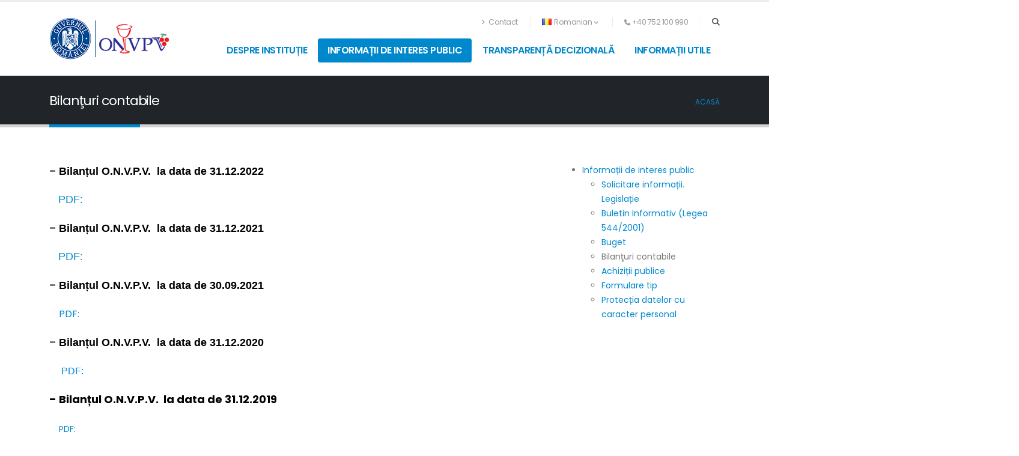

--- FILE ---
content_type: text/html; charset=UTF-8
request_url: https://www.onvpv.ro/ro/content/bilanturi-contabile
body_size: 12796
content:


<!-- THEME DEBUG -->
<!-- THEME HOOK: 'html' -->
<!-- FILE NAME SUGGESTIONS:
   ▪️ html--node--119.html.twig
   ▪️ html--node--%.html.twig
   ▪️ html--node.html.twig
   ✅ html.html.twig
-->
<!-- 💡 BEGIN CUSTOM TEMPLATE OUTPUT from 'themes/porto_theme/templates/html.html.twig' -->

<!DOCTYPE html>
<html lang="ro" dir="ltr" class=" ">

  <head>

    <meta charset="utf-8" />
<meta name="Generator" content="Drupal 11 (https://www.drupal.org)" />
<meta name="MobileOptimized" content="width" />
<meta name="HandheldFriendly" content="true" />
<meta name="viewport" content="width=device-width, initial-scale=1.0" />
<link rel="icon" href="/themes/porto_theme/favicon.ico" type="image/vnd.microsoft.icon" />
<link rel="alternate" hreflang="und" href="http://www.onvpv.ro/ro/content/bilanturi-contabile" />
<link rel="canonical" href="http://www.onvpv.ro/ro/content/bilanturi-contabile" />
<link rel="shortlink" href="http://www.onvpv.ro/ro/node/119" />

    <title>Bilanţuri contabile | Oficiul National al Viei si Produselor Vitivinicole</title>
    <meta name="viewport" content="width=device-width, initial-scale=1, minimum-scale=1.0, shrink-to-fit=no">
    <link id="googleFonts" href="https://fonts.googleapis.com/css?family=Poppins:300,400,500,600,700,800%7CShadows+Into+Light&display=swap" rel="stylesheet" type="text/css">
    <link rel="stylesheet" media="all" href="/core/misc/components/progress.module.css?t7nrvy" />
<link rel="stylesheet" media="all" href="/core/misc/components/ajax-progress.module.css?t7nrvy" />
<link rel="stylesheet" media="all" href="/core/modules/system/css/components/align.module.css?t7nrvy" />
<link rel="stylesheet" media="all" href="/core/modules/system/css/components/container-inline.module.css?t7nrvy" />
<link rel="stylesheet" media="all" href="/core/modules/system/css/components/clearfix.module.css?t7nrvy" />
<link rel="stylesheet" media="all" href="/core/modules/system/css/components/hidden.module.css?t7nrvy" />
<link rel="stylesheet" media="all" href="/core/modules/system/css/components/js.module.css?t7nrvy" />
<link rel="stylesheet" media="all" href="/themes/porto_theme/vendor/bootstrap/css/bootstrap.min.css?t7nrvy" />
<link rel="stylesheet" media="all" href="/themes/porto_theme/vendor/fontawesome-free/css/all.min.css?t7nrvy" />
<link rel="stylesheet" media="all" href="/themes/porto_theme/vendor/animate/animate.compat.css?t7nrvy" />
<link rel="stylesheet" media="all" href="/themes/porto_theme/vendor/simple-line-icons/css/simple-line-icons.min.css?t7nrvy" />
<link rel="stylesheet" media="all" href="/themes/porto_theme/vendor/owl.carousel/assets/owl.carousel.min.css?t7nrvy" />
<link rel="stylesheet" media="all" href="/themes/porto_theme/vendor/owl.carousel/assets/owl.theme.default.min.css?t7nrvy" />
<link rel="stylesheet" media="all" href="/themes/porto_theme/vendor/magnific-popup/magnific-popup.min.css?t7nrvy" />
<link rel="stylesheet" media="all" href="/themes/porto_theme/css/theme.css?t7nrvy" />
<link rel="stylesheet" media="all" href="/themes/porto_theme/css/theme-elements.css?t7nrvy" />
<link rel="stylesheet" media="all" href="/themes/porto_theme/css/theme-blog.css?t7nrvy" />
<link rel="stylesheet" media="all" href="/themes/porto_theme/css/theme-shop.css?t7nrvy" />
<link rel="stylesheet" media="all" href="/themes/porto_theme/vendor/circle-flip-slideshow/css/component.css?t7nrvy" />
<link rel="stylesheet" media="all" href="/themes/porto_theme/css/skins/default.css?t7nrvy" />
<link rel="stylesheet" media="all" href="/themes/porto_theme/css/h.css?t7nrvy" />
<link rel="stylesheet" media="all" href="/themes/porto_theme/css/custom.css?t7nrvy" />

    
    
    <meta name="HandheldFriendly" content="true" />
    <meta name="apple-touch-fullscreen" content="YES" />
  </head>
  <body data-plugin-page-transition  class="path-node page-node-type-page context-content-bilanturi-contabile">
      <a href="#main-content" class="visually-hidden focusable">
      Sari la conținutul principal
    </a>
    <div class="body">
        
        

<!-- THEME DEBUG -->
<!-- THEME HOOK: 'off_canvas_page_wrapper' -->
<!-- BEGIN OUTPUT from 'core/modules/system/templates/off-canvas-page-wrapper.html.twig' -->
  <div class="dialog-off-canvas-main-canvas" data-off-canvas-main-canvas>
    

<!-- THEME DEBUG -->
<!-- THEME HOOK: 'page' -->
<!-- FILE NAME SUGGESTIONS:
   ▪️ page--node--119.html.twig
   ▪️ page--node--%.html.twig
   ▪️ page--node.html.twig
   ✅ page.html.twig
-->
<!-- 💡 BEGIN CUSTOM TEMPLATE OUTPUT from 'themes/porto_theme/templates/page.html.twig' -->
<header id="header"
        data-plugin-options="{'stickyEnabled': true, 'stickyEnableOnBoxed': true, 'stickyEnableOnMobile': false, 'stickyStartAt': 45, 'stickySetTop': '-45px', 'stickyChangeLogo': true}">
      <div class="header-body">
      <div class="header-container container">
        <div class="header-row">
                      <div class="header-column">
              <div class="header-row">
                <div class="header-logo">
                  <a href="/ro">
                    <img alt="ONVPV" width="200" height="70" data-sticky-width="171" data-sticky-height="60"
                         data-sticky-top="25" src="/themes/porto_theme/img/logo_gov_onvpv.png">
                  </a>
                </div>
              </div>
            </div>
          

          <div class="header-column justify-content-end">
            <div class="header-row pt-3">

              <nav class="header-nav-top">
                <ul class="nav nav-pills">
                                      

<!-- THEME DEBUG -->
<!-- THEME HOOK: 'region' -->
<!-- FILE NAME SUGGESTIONS:
   ✅ region--nav-top.html.twig
   ▪️ region.html.twig
-->
<!-- 💡 BEGIN CUSTOM TEMPLATE OUTPUT from 'themes/porto_theme/templates/regions/region--nav-top.html.twig' -->


<!-- THEME DEBUG -->
<!-- THEME HOOK: 'block' -->
<!-- FILE NAME SUGGESTIONS:
   ✅ block--porto-topmenu.html.twig
   ▪️ block--system-menu-block--top-menu.html.twig
   ▪️ block--system-menu-block.html.twig
   ▪️ block--system.html.twig
   ▪️ block.html.twig
-->
<!-- 💡 BEGIN CUSTOM TEMPLATE OUTPUT from 'themes/porto_theme/templates/block/block--porto-topmenu.html.twig' -->


<!-- THEME DEBUG -->
<!-- THEME HOOK: 'menu__top_menu' -->
<!-- FILE NAME SUGGESTIONS:
   ✅ menu--top-menu.html.twig
   ✅ menu--top-menu.html.twig
   ▪️ menu.html.twig
-->
<!-- 💡 BEGIN CUSTOM TEMPLATE OUTPUT from 'themes/porto_theme/templates/menu/menu--top-menu.html.twig' -->


                      <li class="nav-item nav-item-anim-icon d-none d-md-block">
        <a href="/ro/contact" class="nav-link ps-0">
                  <i class="fas fa-angle-right"></i> Contact
                </a>
      </li>
    
<!-- END CUSTOM TEMPLATE OUTPUT from 'themes/porto_theme/templates/menu/menu--top-menu.html.twig' -->



<!-- END CUSTOM TEMPLATE OUTPUT from 'themes/porto_theme/templates/block/block--porto-topmenu.html.twig' -->



<!-- END CUSTOM TEMPLATE OUTPUT from 'themes/porto_theme/templates/regions/region--nav-top.html.twig' -->


                  
                                      

<!-- THEME DEBUG -->
<!-- THEME HOOK: 'region' -->
<!-- FILE NAME SUGGESTIONS:
   ✅ region--language-switcher.html.twig
   ▪️ region.html.twig
-->
<!-- 💡 BEGIN CUSTOM TEMPLATE OUTPUT from 'themes/porto_theme/templates/regions/region--language-switcher.html.twig' -->


<!-- THEME DEBUG -->
<!-- THEME HOOK: 'block' -->
<!-- FILE NAME SUGGESTIONS:
   ✅ block--porto-languageswitcher.html.twig
   ▪️ block--language-block--language-interface.html.twig
   ▪️ block--language-block.html.twig
   ▪️ block--language.html.twig
   ▪️ block.html.twig
-->
<!-- 💡 BEGIN CUSTOM TEMPLATE OUTPUT from 'themes/porto_theme/templates/block/block--porto-languageswitcher.html.twig' -->
<li class="nav-item dropdown nav-item-left-border d-none d-sm-block nav-item-left-border-remove nav-item-left-border-md-show">
    <a class="nav-link" href="#" role="button" id="dropdownLanguage" data-bs-toggle="dropdown" aria-haspopup="true" aria-expanded="false">
    <img src="/sites/default/files/blank.gif" class="flag flag-ro" alt="Romanian" /> Romanian
    <i class="fas fa-angle-down"></i>
  </a>

    <div class="dropdown-menu" aria-labelledby="dropdownLanguage">
                  <a class="dropdown-item" href="/en">
          <img src="/sites/default/files/blank.gif" class="flag flag-en" alt="Engleză" /> Engleză
        </a>
                      </div>
</li>

<!-- END CUSTOM TEMPLATE OUTPUT from 'themes/porto_theme/templates/block/block--porto-languageswitcher.html.twig' -->



<!-- END CUSTOM TEMPLATE OUTPUT from 'themes/porto_theme/templates/regions/region--language-switcher.html.twig' -->


                  
                                      <li class="nav-item nav-item-left-border nav-item-left-border-remove nav-item-left-border-sm-show">
                      <span class="ws-nowrap"><i class="fas fa-phone"></i>+40 752 100 990</span>
                    </li>
                  
                </ul>
              </nav>
              <div class="header-nav-features">
                <div class="header-nav-feature header-nav-features-search d-inline-flex">
                  <a href="#" class="header-nav-features-toggle text-decoration-none" data-focus="headerSearch"
                     aria-label="Search"><i class="fas fa-search header-nav-top-icon"></i></a>
                  <div class="header-search hidden-xs header-nav-features-dropdown" id="headerTopSearchDropdown">
                                          

<!-- THEME DEBUG -->
<!-- THEME HOOK: 'region' -->
<!-- FILE NAME SUGGESTIONS:
   ✅ region--search.html.twig
   ▪️ region.html.twig
-->
<!-- 💡 BEGIN CUSTOM TEMPLATE OUTPUT from 'themes/porto_theme/templates/regions/region--search.html.twig' -->


<!-- THEME DEBUG -->
<!-- THEME HOOK: 'block' -->
<!-- FILE NAME SUGGESTIONS:
   ✅ block--porto-search-form-wide.html.twig
   ▪️ block--search-form-block.html.twig
   ▪️ block--search.html.twig
   ▪️ block.html.twig
-->
<!-- 💡 BEGIN CUSTOM TEMPLATE OUTPUT from 'themes/porto_theme/templates/block/block--porto-search-form-wide.html.twig' -->


<!-- THEME DEBUG -->
<!-- THEME HOOK: 'form' -->
<!-- BEGIN OUTPUT from 'core/modules/system/templates/form.html.twig' -->
<form action="/ro/search/node" method="get" id="search-block-form" accept-charset="UTF-8">
  

<!-- THEME DEBUG -->
<!-- THEME HOOK: 'form_element' -->
<!-- 💡 BEGIN CUSTOM TEMPLATE OUTPUT from 'themes/porto_theme/templates/form/form-element.html.twig' -->
<div class="js-form-item form-item form-group  js-form-type-search form-item-keys js-form-item-keys form-no-label">
      

<!-- THEME DEBUG -->
<!-- THEME HOOK: 'form_element_label' -->
<!-- 💡 BEGIN CUSTOM TEMPLATE OUTPUT from 'themes/porto_theme/templates/form/form-element-label.html.twig' -->
<label for="edit-keys" class="form-item__label form-label mb-1 text-2 visually-hidden">Căutare</label>
<!-- END CUSTOM TEMPLATE OUTPUT from 'themes/porto_theme/templates/form/form-element-label.html.twig' -->


        

<!-- THEME DEBUG -->
<!-- THEME HOOK: 'input__search' -->
<!-- FILE NAME SUGGESTIONS:
   ✅ input--search.html.twig
   ✅ input--search.html.twig
   ▪️ input.html.twig
-->
<!-- 💡 BEGIN CUSTOM TEMPLATE OUTPUT from 'themes/porto_theme/templates/form/input--search.html.twig' -->
<input
  title="Introduceți termenii doriți pentru căutare." data-drupal-selector="edit-keys" type="search" id="edit-keys"
  name="keys" value="" size="15" maxlength="128"
  class="form-control text-1 form-search"
  value=""
  placeholder="Introduceți termenii doriți pentru căutare."
/>

<!-- END CUSTOM TEMPLATE OUTPUT from 'themes/porto_theme/templates/form/input--search.html.twig' -->


        </div>

<!-- END CUSTOM TEMPLATE OUTPUT from 'themes/porto_theme/templates/form/form-element.html.twig' -->



<!-- THEME DEBUG -->
<!-- THEME HOOK: 'container' -->
<!-- BEGIN OUTPUT from 'core/modules/system/templates/container.html.twig' -->
<div data-drupal-selector="edit-actions" class="form-actions js-form-wrapper form-wrapper" id="edit-actions">

<!-- THEME DEBUG -->
<!-- THEME HOOK: 'input__submit' -->
<!-- FILE NAME SUGGESTIONS:
   ▪️ input--submit.html.twig
   ✅ input.html.twig
-->
<!-- 💡 BEGIN CUSTOM TEMPLATE OUTPUT from 'themes/porto_theme/templates/form/input.html.twig' -->
  
<input class="header-search-submit button js-form-submit form-submit btn btn-primary" data-drupal-selector="edit-submit" type="submit" id="edit-submit" value="Cautare" />

<!-- END CUSTOM TEMPLATE OUTPUT from 'themes/porto_theme/templates/form/input.html.twig' -->

</div>

<!-- END OUTPUT from 'core/modules/system/templates/container.html.twig' -->


</form>

<!-- END OUTPUT from 'core/modules/system/templates/form.html.twig' -->



<!-- END CUSTOM TEMPLATE OUTPUT from 'themes/porto_theme/templates/block/block--porto-search-form-wide.html.twig' -->



<!-- END CUSTOM TEMPLATE OUTPUT from 'themes/porto_theme/templates/regions/region--search.html.twig' -->


                                      </div>
                </div>
              </div>
            </div>
            <div class="header-row">
              <div class="header-nav pt-1 ">
                <div class="header-nav-main header-nav-main-effect-1 header-nav-main-sub-effect-1">

                                      

<!-- THEME DEBUG -->
<!-- THEME HOOK: 'region' -->
<!-- FILE NAME SUGGESTIONS:
   ✅ region--primary-menu.html.twig
   ▪️ region.html.twig
-->
<!-- 💡 BEGIN CUSTOM TEMPLATE OUTPUT from 'themes/porto_theme/templates/regions/region--primary-menu.html.twig' -->


<!-- THEME DEBUG -->
<!-- THEME HOOK: 'block' -->
<!-- FILE NAME SUGGESTIONS:
   ▪️ block--porto-main-menu.html.twig
   ✅ block--system-menu-block--main.html.twig
   ▪️ block--system-menu-block.html.twig
   ▪️ block--system.html.twig
   ▪️ block.html.twig
-->
<!-- 💡 BEGIN CUSTOM TEMPLATE OUTPUT from 'themes/porto_theme/templates/menu/block--system-menu-block--main.html.twig' -->

            
  <h2 class="visually-hidden" id="block-porto-main-menu-menu">Main navigation</h2>
  

    <nav class="collapse">
                

<!-- THEME DEBUG -->
<!-- THEME HOOK: 'menu__main' -->
<!-- FILE NAME SUGGESTIONS:
   ✅ menu--main.html.twig
   ✅ menu--main.html.twig
   ▪️ menu.html.twig
-->
<!-- 💡 BEGIN CUSTOM TEMPLATE OUTPUT from 'themes/porto_theme/templates/menu/menu--main.html.twig' -->





        <ul class="nav nav-pills" id="mainNav">
                                                            <li class="dropdown">
                    <a href="/index.php/ro" class="dropdown-item dropdown-toggle" data-drupal-link-system-path="&lt;front&gt;">Despre instituție</a>
                                                            <ul class="dropdown-menu">
                                                                                <li>
                        <a href="/index.php/ro/content/legislatie-organizare-functionare-atributii" class="dropdown-item" data-drupal-link-system-path="node/109">Legislație de organizare și funcționare a instituției</a>
                                            </li>
                                                        <li class="dropdown-submenu">
                        <a href="/index.php/ro/content/conducere" class="dropdown-item" data-drupal-link-system-path="node/110">Conducere</a>
                                                                    <ul class="dropdown-menu">
                                                                                <li>
                        <a href="/index.php/ro/content/conducere" title="" class="dropdown-item" data-drupal-link-system-path="node/110">Lista persoanelor de conducere</a>
                                            </li>
                                                        <li>
                        <a href="/index.php/ro/content/agenda-conducerii" title="" class="dropdown-item" data-drupal-link-system-path="node/257">Agenda conducerii</a>
                                            </li>
                                    </ul>
        
                                            </li>
                                                        <li class="dropdown-submenu">
                        <a href="/index.php/ro/content/organizare" title="" class="dropdown-item" data-drupal-link-system-path="node/111">Organizare</a>
                                                                    <ul class="dropdown-menu">
                                                                                <li>
                        <a href="/index.php/ro/node/112" title="" class="dropdown-item" data-drupal-link-system-path="node/112">Regulament de organizare și funcționare</a>
                                            </li>
                                                        <li>
                        <a href="/index.php/ro/content/regulament-de-organizare-intern" class="dropdown-item" data-drupal-link-system-path="node/113">Regulament intern</a>
                                            </li>
                                                        <li>
                        <a href="/index.php/ro/content/organigrama" class="dropdown-item" data-drupal-link-system-path="node/340">Organigrama</a>
                                            </li>
                                                        <li>
                        <a href="/index.php/ro/content/compartiment-inspectorate-teritoriale-structura-date-de-contact" class="dropdown-item" data-drupal-link-system-path="node/341">Inspectorate Teritoriale</a>
                                            </li>
                                    </ul>
        
                                            </li>
                                                        <li>
                        <a href="/index.php/ro/node/114" class="dropdown-item" data-drupal-link-system-path="node/114">Programe și strategii</a>
                                            </li>
                                                        <li>
                        <a href="/index.php/ro/content/rapoarte-si-studii" class="dropdown-item" data-drupal-link-system-path="node/115">Rapoarte și studii</a>
                                            </li>
                                                        <li>
                        <a href="/index.php/ro/cariera" class="dropdown-item" data-drupal-link-system-path="cariera">Carieră</a>
                                            </li>
                                    </ul>
        
                                    </li>
                                            <li class="dropdown active">
                    <a href="/index.php/ro/content/persoana-responsabila-pentru-legea-nr-5442001" class="dropdown-item dropdown-toggle active" data-drupal-link-system-path="node/342">Informații de interes public</a>
                                                            <ul class="dropdown-menu">
                                                                                <li class="dropdown-submenu">
                        <a href="/index.php/ro/content/persoana-responsabila-pentru-legea-nr-5442001" title="" class="dropdown-item" data-drupal-link-system-path="node/342">Solicitare informații. Legislație</a>
                                                                    <ul class="dropdown-menu">
                                                                                <li>
                        <a href="/index.php/ro/content/persoana-responsabila-pentru-legea-nr-5442001" class="dropdown-item" data-drupal-link-system-path="node/342">Numele și prenumele persoanei  responsabile pentru Legea nr. 544/2001</a>
                                            </li>
                                                        <li>
                        <a href="/index.php/ro/content/formular-pentru-solicitare-baza-legii-nr-5442001" class="dropdown-item" data-drupal-link-system-path="node/343">Formular pentru solicitare în baza Legii nr. 544/2001</a>
                                            </li>
                                                        <li>
                        <a href="/index.php/ro/content/lista-cu-documentele-de-interes-public-si-lista-cu-documentele-produsegestionate-de" class="dropdown-item" data-drupal-link-system-path="node/345">Listă documente</a>
                                            </li>
                                                        <li>
                        <a href="/index.php/ro/content/modalitatea-de-contestare-deciziei-si-formularele-aferente-pentru-reclamatie-administrativa" class="dropdown-item" data-drupal-link-system-path="node/344">Formulare contestare și reclamație</a>
                                            </li>
                                                        <li>
                        <a href="/index.php/ro/content/raport-de-evaluare-al-implementarii-legii-nr-5442001-si-legii-nr-522003" class="dropdown-item" data-drupal-link-system-path="node/335">Rapoartele de aplicare a Legii nr. 544/2001 și a Legii nr. 52/2003</a>
                                            </li>
                                    </ul>
        
                                            </li>
                                                        <li>
                        <a href="/index.php/ro/content/buletin-informativ-legea-5442001" class="dropdown-item" data-drupal-link-system-path="node/346">Buletin Informativ (Legea 544/2001)</a>
                                            </li>
                                                        <li class="dropdown-submenu">
                        <a href="/index.php/ro/content/buget" class="dropdown-item" data-drupal-link-system-path="node/260">Buget</a>
                                                                    <ul class="dropdown-menu">
                                                                                <li>
                        <a href="/index.php/ro/content/situatia-lunara-platilor-la-zi-executie-bugetara" class="dropdown-item" data-drupal-link-system-path="node/255">Situația plăților (execuție bugetară)</a>
                                            </li>
                                                        <li>
                        <a href="/index.php/ro/content/situatia-drepturilor-salariale-cf-legii" class="dropdown-item" data-drupal-link-system-path="node/128">Situația drepturilor salariale cf. legii</a>
                                            </li>
                                                        <li>
                        <a href="/index.php/ro/content/buget" title="" class="dropdown-item" data-drupal-link-system-path="node/260">Buget pe surse financiare</a>
                                            </li>
                                    </ul>
        
                                            </li>
                                                        <li class="active">
                        <a href="/index.php/ro/content/bilanturi-contabile" class="dropdown-item active is-active" data-drupal-link-system-path="node/119" aria-current="page">Bilanţuri contabile</a>
                                            </li>
                                                        <li class="dropdown-submenu">
                        <a href="/index.php/ro/content/achizitii-publice" title="" class="dropdown-item" data-drupal-link-system-path="node/122">Achiziții publice</a>
                                                                    <ul class="dropdown-menu">
                                                                                <li>
                        <a href="/index.php/ro/content/program-anual-achizitii-publice" class="dropdown-item" data-drupal-link-system-path="node/129">Program anual </a>
                                            </li>
                                                        <li>
                        <a href="/index.php/ro/content/centralizatorul-si-contractele-de-achizitii-publice-cu-valoare-de-peste-eu5000" class="dropdown-item" data-drupal-link-system-path="node/347">Centralizator și contracte </a>
                                            </li>
                                    </ul>
        
                                            </li>
                                                        <li>
                        <a href="/index.php/ro/content/formulare-tip-cu-mentiunea-timpului-necesar-completarii" class="dropdown-item" data-drupal-link-system-path="node/348">Formulare tip</a>
                                            </li>
                                                        <li>
                        <a href="/index.php/ro/content/protectia-datelor-cu-caracter-personal" class="dropdown-item" data-drupal-link-system-path="node/349">Protecția datelor cu caracter personal</a>
                                            </li>
                                    </ul>
        
                                    </li>
                                            <li class="dropdown">
                    <a href="/index.php/ro" title="" class="dropdown-item dropdown-toggle" data-drupal-link-system-path="&lt;front&gt;">Transparență decizională</a>
                                                            <ul class="dropdown-menu">
                                                                                <li>
                        <a href="/index.php/ro/content/proiecte-acte-normative-0" class="dropdown-item" data-drupal-link-system-path="node/73">Proiecte de acte normative aflate în consultare publică</a>
                                            </li>
                                                        <li>
                        <a href="/index.php/ro/content/raport-de-evaluare-al-implementarii-legii-nr-5442001-si-legii-nr-522003" class="dropdown-item" data-drupal-link-system-path="node/335">Rapoarte de aplicare a Legii nr. 52/2003</a>
                                            </li>
                                    </ul>
        
                                    </li>
                                            <li class="dropdown">
                    <a href="" class="dropdown-item dropdown-toggle">Informații utile</a>
                                                            <ul class="dropdown-menu">
                                                                                <li class="dropdown-submenu">
                        <a href="/index.php/ro/doc/generalitati" class="dropdown-item" data-drupal-link-system-path="node/51">DOC / IG / Varietal</a>
                                                                    <ul class="dropdown-menu">
                                                                                <li>
                        <a href="/index.php/ro/doc/generalitati" title="" class="dropdown-item" data-drupal-link-system-path="node/51">Descriere</a>
                                            </li>
                                                        <li class="dropdown-submenu">
                        <a href="/index.php/ro/doc/caiete-de-sarcini" class="dropdown-item" data-drupal-link-system-path="node/523">Caiete de sarcini DOC</a>
                                                                    <ul class="dropdown-menu">
                                                                                <li>
                        <a href="/index.php/ro/doc/adamclisi" class="dropdown-item" data-drupal-link-system-path="node/475">DOC ADAMCLISI</a>
                                            </li>
                                                        <li>
                        <a href="/index.php/ro/doc/aiud" class="dropdown-item" data-drupal-link-system-path="node/496">DOC AIUD</a>
                                            </li>
                                                        <li>
                        <a href="/index.php/ro/doc/alba-iulia" class="dropdown-item" data-drupal-link-system-path="node/497">DOC ALBA IULIA</a>
                                            </li>
                                                        <li>
                        <a href="/index.php/ro/doc/babadag" class="dropdown-item" data-drupal-link-system-path="node/473">DOC BABADAG</a>
                                            </li>
                                                        <li>
                        <a href="/index.php/ro/doc/banat" class="dropdown-item" data-drupal-link-system-path="node/470">DOC BANAT</a>
                                            </li>
                                                        <li>
                        <a href="/index.php/ro/doc/banu-maracine" class="dropdown-item" data-drupal-link-system-path="node/493">DOC BANU MĂRĂCINE</a>
                                            </li>
                                                        <li>
                        <a href="/index.php/ro/doc/bohotin" class="dropdown-item" data-drupal-link-system-path="node/478">DOC BOHOTIN</a>
                                            </li>
                                                        <li>
                        <a href="/index.php/ro/doc/cotesti" class="dropdown-item" data-drupal-link-system-path="node/479">DOC COTEȘTI</a>
                                            </li>
                                                        <li>
                        <a href="/index.php/ro/doc/cotnari" class="dropdown-item" data-drupal-link-system-path="node/480">DOC COTNARI</a>
                                            </li>
                                                        <li>
                        <a href="/index.php/ro/doc/crisana" class="dropdown-item" data-drupal-link-system-path="node/476">DOC CRIȘANA</a>
                                            </li>
                                                        <li>
                        <a href="/index.php/ro/doc/dealu-bujorului" class="dropdown-item" data-drupal-link-system-path="node/481">DOC DEALU BUJORULUI</a>
                                            </li>
                                                        <li>
                        <a href="/index.php/ro/doc/dealu-mare" class="dropdown-item" data-drupal-link-system-path="node/488">DOC DEALU MARE</a>
                                            </li>
                                                        <li>
                        <a href="/index.php/ro/doc/dragasani" class="dropdown-item" data-drupal-link-system-path="node/489">DOC DRĂGĂȘANI</a>
                                            </li>
                                                        <li>
                        <a href="/index.php/ro/doc/husi" class="dropdown-item" data-drupal-link-system-path="node/482">DOC HUȘI</a>
                                            </li>
                                                        <li>
                        <a href="/index.php/ro/doc/iana" class="dropdown-item" data-drupal-link-system-path="node/487">DOC IANA</a>
                                            </li>
                                                        <li>
                        <a href="/index.php/ro/doc/iasi" class="dropdown-item" data-drupal-link-system-path="node/483">DOC IAȘI</a>
                                            </li>
                                                        <li>
                        <a href="/index.php/ro/doc/jidvei" class="dropdown-item" data-drupal-link-system-path="node/503">DOC JIDVEI</a>
                                            </li>
                                                        <li>
                        <a href="/index.php/ro/doc/lechinta" class="dropdown-item" data-drupal-link-system-path="node/499">DOC LECHINȚA</a>
                                            </li>
                                                        <li>
                        <a href="/index.php/ro/doc/mehedinti" class="dropdown-item" data-drupal-link-system-path="node/495">DOC MEHEDINȚI</a>
                                            </li>
                                                        <li>
                        <a href="/index.php/ro/doc/minis" class="dropdown-item" data-drupal-link-system-path="node/477">DOC MINIȘ</a>
                                            </li>
                                                        <li>
                        <a href="/index.php/ro/doc/murfatlar" class="dropdown-item" data-drupal-link-system-path="node/472">DOC MURFATLAR</a>
                                            </li>
                                                        <li>
                        <a href="/index.php/ro/doc/nicoresti" class="dropdown-item" data-drupal-link-system-path="node/484">DOC NICOREȘTI</a>
                                            </li>
                                                        <li>
                        <a href="/index.php/ro/doc/odobesti" class="dropdown-item" data-drupal-link-system-path="node/485">DOC ODOBEȘTI</a>
                                            </li>
                                                        <li>
                        <a href="/index.php/ro/doc/oltina" class="dropdown-item" data-drupal-link-system-path="node/501">DOC OLTINA</a>
                                            </li>
                                                        <li>
                        <a href="/index.php/ro/doc/panciu" class="dropdown-item" data-drupal-link-system-path="node/486">DOC PANCIU</a>
                                            </li>
                                                        <li>
                        <a href="/index.php/ro/doc/pietroasa" class="dropdown-item" data-drupal-link-system-path="node/490">DOC PIETROASA</a>
                                            </li>
                                                        <li>
                        <a href="/index.php/ro/doc/recas" class="dropdown-item" data-drupal-link-system-path="node/471">DOC RECAȘ</a>
                                            </li>
                                                        <li>
                        <a href="/index.php/ro/doc/sarica-niculitel" class="dropdown-item" data-drupal-link-system-path="node/474">DOC SARICA NICULIȚEL</a>
                                            </li>
                                                        <li>
                        <a href="/index.php/ro/doc/sebes-apold" class="dropdown-item" data-drupal-link-system-path="node/498">DOC SEBEȘ - APOLD</a>
                                            </li>
                                                        <li>
                        <a href="/index.php/ro/doc/segarcea" class="dropdown-item" data-drupal-link-system-path="node/494">DOC SEGARCEA</a>
                                            </li>
                                                        <li>
                        <a href="/index.php/ro/doc/strunga" class="dropdown-item" data-drupal-link-system-path="node/524">DOC STRUNGA (NOU)</a>
                                            </li>
                                                        <li>
                        <a href="/index.php/ro/doc/samburesti" class="dropdown-item" data-drupal-link-system-path="node/491">DOC SÂMBUREȘTI</a>
                                            </li>
                                                        <li>
                        <a href="/index.php/ro/doc/tarnave" class="dropdown-item" data-drupal-link-system-path="node/500">DOC TÂRNAVE</a>
                                            </li>
                                                        <li>
                        <a href="/index.php/ro/doc/insuratei" class="dropdown-item" data-drupal-link-system-path="node/502">DOC ÎNSURĂȚEI</a>
                                            </li>
                                                        <li>
                        <a href="/index.php/ro/doc/stefanesti" class="dropdown-item" data-drupal-link-system-path="node/492">DOC ȘTEFĂNEȘTI</a>
                                            </li>
                                    </ul>
        
                                            </li>
                                                        <li class="dropdown-submenu">
                        <a href="/index.php/ro/ig/caiete-de-sarcini" class="dropdown-item" data-drupal-link-system-path="node/453">Caiete de sarcini IG</a>
                                                                    <ul class="dropdown-menu">
                                                                                <li>
                        <a href="/index.php/ro/ig/colinele-dobrogei" class="dropdown-item" data-drupal-link-system-path="node/517">IG Colinele Dobrogei</a>
                                            </li>
                                                        <li>
                        <a href="/index.php/ro/ig/dealurile-crisanei" class="dropdown-item" data-drupal-link-system-path="node/511">IG Dealurile Crişanei</a>
                                            </li>
                                                        <li>
                        <a href="/index.php/ro/ig/dealurile-moldovei" class="dropdown-item" data-drupal-link-system-path="node/521">IG Dealurile Moldovei</a>
                                            </li>
                                                        <li>
                        <a href="/index.php/ro/ig/dealurile-munteniei" class="dropdown-item" data-drupal-link-system-path="node/520">IG Dealurile Munteniei</a>
                                            </li>
                                                        <li>
                        <a href="/index.php/ro/ig/dealurile-olteniei" class="dropdown-item" data-drupal-link-system-path="node/519">IG Dealurile Olteniei</a>
                                            </li>
                                                        <li>
                        <a href="/index.php/ro/ig/dealurile-satmarului" class="dropdown-item" data-drupal-link-system-path="node/513">IG Dealurile Sătmarului</a>
                                            </li>
                                                        <li>
                        <a href="/index.php/ro/ig/dealurile-transilvaniei" class="dropdown-item" data-drupal-link-system-path="node/516">IG Dealurile Transilvaniei</a>
                                            </li>
                                                        <li>
                        <a href="/index.php/ro/ig/dealurile-vrancei" class="dropdown-item" data-drupal-link-system-path="node/522">IG Dealurile Vrancei</a>
                                            </li>
                                                        <li>
                        <a href="/index.php/ro/ig/dealurile-zarandului" class="dropdown-item" data-drupal-link-system-path="node/514">IG Dealurile Zarandului</a>
                                            </li>
                                                        <li>
                        <a href="/index.php/ro/ig/terasele-dunarii" class="dropdown-item" data-drupal-link-system-path="node/518">IG Terasele Dunării</a>
                                            </li>
                                                        <li>
                        <a href="/index.php/ro/ig/viile-carasului" class="dropdown-item" data-drupal-link-system-path="node/515">IG Viile Caraşului</a>
                                            </li>
                                                        <li>
                        <a href="/index.php/ro/ig/viile-timisului" class="dropdown-item" data-drupal-link-system-path="node/512">IG Viile Timişului</a>
                                            </li>
                                    </ul>
        
                                            </li>
                                                        <li>
                        <a href="/index.php/ro/node/545" class="dropdown-item" data-drupal-link-system-path="node/545">Vin VARIETAL</a>
                                            </li>
                                                        <li>
                        <a href="/index.php/ro/content/registrul-indicatiilor-geografice-din-ue" class="dropdown-item" data-drupal-link-system-path="node/29">Registrul Indicațiilor geografice din UE</a>
                                            </li>
                                                        <li>
                        <a href="/index.php/ro/content/comisii-de-luare-evidenta-vinuri" class="dropdown-item" data-drupal-link-system-path="node/209">Certificare vinuri</a>
                                            </li>
                                                        <li>
                        <a href="/index.php/ro/content/procedura-de-control-si-verificare-pentru-autorizarea-plantatiilor-producatoare-de-struguri" class="dropdown-item" data-drupal-link-system-path="node/27">Autorizarea plantațiilor</a>
                                            </li>
                                                        <li>
                        <a href="/index.php/ro/content/procedura-de-autorizare-pentru-producerea-vinurilor-cu-doc-ig-varietale" class="dropdown-item" data-drupal-link-system-path="node/171">Autorizarea producătorilor</a>
                                            </li>
                                                        <li>
                        <a href="/index.php/ro/content/procedura-protectie-docig-noi" class="dropdown-item" data-drupal-link-system-path="node/25">Înregistrare / protecție</a>
                                            </li>
                                                        <li>
                        <a href="/index.php/ro/content/date-statistice" class="dropdown-item" data-drupal-link-system-path="node/365">Date statistice</a>
                                            </li>
                                    </ul>
        
                                            </li>
                                                        <li class="dropdown-submenu">
                        <a href="/index.php/ro" title="" class="dropdown-item" data-drupal-link-system-path="&lt;front&gt;">Registrul Plantațiilor Viticole</a>
                                                                    <ul class="dropdown-menu">
                                                                                <li>
                        <a href="/index.php/ro/content/registru-viticol" title="" class="dropdown-item" data-drupal-link-system-path="node/173">Descriere</a>
                                            </li>
                                                        <li>
                        <a href="/index.php/ro/content/suprafata-disponibila-pentru-acordarea-de-autorizatii-pentru-plantari-noi-anul-2023" class="dropdown-item" data-drupal-link-system-path="node/214">Suprafață disponibilă </a>
                                            </li>
                                                        <li>
                        <a href="/index.php/ro/content/sistemul-de-autorizatii-pentru-plantari-de-vita-de-vie-2016-2045" class="dropdown-item" data-drupal-link-system-path="node/62">Sistemul de autorizații pentru plantări </a>
                                            </li>
                                                        <li>
                        <a href="/index.php/ro/content/date-statistice-rpv" class="dropdown-item" data-drupal-link-system-path="node/352">Date statistice R.P.V.</a>
                                            </li>
                                    </ul>
        
                                            </li>
                                                        <li>
                        <a href="/index.php/ro/content/registrul-cramelor" class="dropdown-item" data-drupal-link-system-path="node/353">Registrul cramelor</a>
                                            </li>
                                                        <li class="dropdown-submenu">
                        <a href="/index.php/ro/content/actiuni-de-promovare-vinurilor-romanesti-cu-docigvarietale" title="" class="dropdown-item" data-drupal-link-system-path="node/354">Promovare</a>
                                                                    <ul class="dropdown-menu">
                                                                                <li>
                        <a href="/index.php/ro/content/actiuni-de-promovare-vinurilor-romanesti-cu-docigvarietale" class="dropdown-item" data-drupal-link-system-path="node/354">Acţiuni de promovare </a>
                                            </li>
                                                        <li>
                        <a href="/index.php/ro/content/harti-viticole" title="" class="dropdown-item" data-drupal-link-system-path="node/99">Hărţi vitivinicole</a>
                                            </li>
                                    </ul>
        
                                            </li>
                                                        <li class="dropdown-submenu">
                        <a href="/index.php/ro/content/legislatie" class="dropdown-item" data-drupal-link-system-path="node/18">Legislație</a>
                                                                    <ul class="dropdown-menu">
                                                                                <li>
                        <a href="/index.php/ro/node/23" class="dropdown-item" data-drupal-link-system-path="node/23">Națională</a>
                                            </li>
                                                        <li>
                        <a href="/index.php/ro/node/24" class="dropdown-item" data-drupal-link-system-path="node/24">Europeană</a>
                                            </li>
                                    </ul>
        
                                            </li>
                                                        <li>
                        <a href="/index.php/ro/content/integritate-institutionala" title="" class="dropdown-item" data-drupal-link-system-path="node/358">Integritate Instituțională</a>
                                            </li>
                                    </ul>
        
                                    </li>
                                </ul>
        



  
<!-- END CUSTOM TEMPLATE OUTPUT from 'themes/porto_theme/templates/menu/menu--main.html.twig' -->


        </nav>



<!-- END CUSTOM TEMPLATE OUTPUT from 'themes/porto_theme/templates/menu/block--system-menu-block--main.html.twig' -->



<!-- END CUSTOM TEMPLATE OUTPUT from 'themes/porto_theme/templates/regions/region--primary-menu.html.twig' -->


                  
                </div>
                                <button class="btn header-btn-collapse-nav" data-bs-toggle="collapse"
                        data-bs-target=".header-nav-main nav">
                  <i class="fas fa-bars"></i>
                </button>
              </div>
            </div>
          </div>
        </div>
      </div>
    </div>
  </header>
<div role="main" class="main">

  
    <!--breadcrumbs-->
      <section
      class="page-header page-header-classic page-header-sm">


      <div class="container">
          <div class="row">
            <div class="col-md-8 order-2 order-md-1 align-self-center p-static">
              <span class="page-header-title-border visible"></span>
              <h1 data-title-border>






Bilanţuri contabile



</h1>
            </div>
            <div class="col-md-4 order-1 order-md-2 align-self-center">
              

<!-- THEME DEBUG -->
<!-- THEME HOOK: 'region' -->
<!-- FILE NAME SUGGESTIONS:
   ✅ region--breadcrumb.html.twig
   ▪️ region.html.twig
-->
<!-- 💡 BEGIN CUSTOM TEMPLATE OUTPUT from 'themes/porto_theme/templates/regions/region--breadcrumb.html.twig' -->


<!-- THEME DEBUG -->
<!-- THEME HOOK: 'block' -->
<!-- FILE NAME SUGGESTIONS:
   ✅ block--porto-breadcrumbs.html.twig
   ▪️ block--system-breadcrumb-block.html.twig
   ▪️ block--system.html.twig
   ▪️ block.html.twig
-->
<!-- 💡 BEGIN CUSTOM TEMPLATE OUTPUT from 'themes/porto_theme/templates/block/block--porto-breadcrumbs.html.twig' -->


<!-- THEME DEBUG -->
<!-- THEME HOOK: 'breadcrumb' -->
<!-- 💡 BEGIN CUSTOM TEMPLATE OUTPUT from 'themes/porto_theme/templates/navigation/breadcrumb.html.twig' -->

    <h2 id="system-breadcrumb" class="visually-hidden">Breadcrumb</h2>
    <ul class="breadcrumb d-block text-md-end">
                      <li >
                      <a href="/index.php/ro" class="breadcrumb__link">Acasă</a>
                  </li>
          </ul>


<!-- END CUSTOM TEMPLATE OUTPUT from 'themes/porto_theme/templates/navigation/breadcrumb.html.twig' -->



<!-- END CUSTOM TEMPLATE OUTPUT from 'themes/porto_theme/templates/block/block--porto-breadcrumbs.html.twig' -->



<!-- END CUSTOM TEMPLATE OUTPUT from 'themes/porto_theme/templates/regions/region--breadcrumb.html.twig' -->


            </div>
          </div>
      </div>
    </section>
  
  
            <div class="container pt-3 pb-2">
        <div class="row pt-2">
          <div class="col-lg-9">
                        

<!-- THEME DEBUG -->
<!-- THEME HOOK: 'region' -->
<!-- FILE NAME SUGGESTIONS:
   ▪️ region--content.html.twig
   ✅ region.html.twig
-->
<!-- BEGIN OUTPUT from 'core/modules/system/templates/region.html.twig' -->
  <div>
    

<!-- THEME DEBUG -->
<!-- THEME HOOK: 'block' -->
<!-- FILE NAME SUGGESTIONS:
   ▪️ block--porto-nexus-system-main.html.twig
   ▪️ block--system-main-block.html.twig
   ▪️ block--system.html.twig
   ✅ block.html.twig
-->
<!-- BEGIN OUTPUT from 'core/modules/block/templates/block.html.twig' -->
<div id="block-porto-nexus-system-main">
  
    
      

<!-- THEME DEBUG -->
<!-- THEME HOOK: 'node' -->
<!-- FILE NAME SUGGESTIONS:
   ▪️ node--119--full.html.twig
   ▪️ node--119.html.twig
   ▪️ node--page--full.html.twig
   ▪️ node--page.html.twig
   ▪️ node--full.html.twig
   ✅ node.html.twig
-->
<!-- 💡 BEGIN CUSTOM TEMPLATE OUTPUT from 'themes/porto_theme/templates/node/node.html.twig' -->


<article data-history-node-id="119" class="node pb-5 node--type-page node--view-mode-full">
  <header class="">
    
        
      </header>
  <div class="node__content">
        

<!-- THEME DEBUG -->
<!-- THEME HOOK: 'field' -->
<!-- FILE NAME SUGGESTIONS:
   ▪️ field--node--body--page.html.twig
   ▪️ field--node--body.html.twig
   ▪️ field--node--page.html.twig
   ▪️ field--body.html.twig
   ▪️ field--text-with-summary.html.twig
   ✅ field.html.twig
-->
<!-- 💡 BEGIN CUSTOM TEMPLATE OUTPUT from 'themes/porto_theme/templates/field/field.html.twig' -->
                      <div class="field field--name-body field--type-text-with-summary field--label-hidden field__item"><p><strong><span style="font-size:20px">-&nbsp;</span></strong><span style="color:rgb(0, 0, 0); font-family:oxygen,sans-serif; font-size:18px"><strong>Bilanțul&nbsp;O.N.V.P.V.&nbsp; la data de 31.12.2022</strong></span></p>
<p><span style="color:rgb(0, 0, 0); font-family:oxygen,sans-serif; font-size:18px"><strong>&nbsp; &nbsp;</strong><a href="/sites/default/files/20230228_bilant_2022.pdf">PDF:</a></span></p>
<p><strong><span style="font-size:20px">-&nbsp;</span></strong><span style="color:rgb(0, 0, 0); font-family:oxygen,sans-serif; font-size:18px"><strong>Bilanțul&nbsp;O.N.V.P.V.&nbsp; la data de 31.12.2021</strong></span></p>
<p><span style="color:rgb(0, 0, 0); font-family:oxygen,sans-serif; font-size:18px"><strong>&nbsp; &nbsp;</strong><a href="/sites/default/files/20220307_bilant_2021.pdf">PDF:</a></span></p>
<p><strong><span style="font-size:20px">-&nbsp;</span></strong><span style="color:rgb(0, 0, 0); font-family:oxygen,sans-serif; font-size:18px"><strong>Bilanțul&nbsp;O.N.V.P.V.&nbsp; la data de 30.09.2021</strong></span></p>
<p><span style="font-size:18px"><strong>&nbsp; &nbsp; </strong><span style="font-size:16px"><a href="/sites/default/files/20211206_bilant.pdf">PDF:</a></span></span></p>
<p><strong><span style="font-size:20px">-&nbsp;</span></strong><span style="color:rgb(0, 0, 0); font-family:oxygen,sans-serif; font-size:18px"><strong>Bilanțul&nbsp;O.N.V.P.V.&nbsp; la data de 31.12.2020</strong></span></p>
<p><span style="color:rgb(0, 0, 0); font-family:oxygen,sans-serif; font-size:18px"><strong>&nbsp; &nbsp; </strong><a href="/sites/default/files/20210308_bilant_31.12.2020.pdf"><span style="font-size:16px">PDF:</span></a></span></p>
<p><span style="color:rgb(0, 0, 0)"><strong><span style="font-size:20px">-&nbsp;</span></strong><span style="font-size:18px"><strong>Bilanțul&nbsp;O.N.V.P.V.&nbsp; la data de 31.12.2019</strong></span></span></p>
<p><span style="color:rgb(0, 0, 0)"><strong><span style="font-size:20px"><span style="font-size:18px">&nbsp; &nbsp;&nbsp;</span></span></strong><a href="/sites/default/files/20200207_bilant_2019.pdf"><span style="font-size:14px"><u>PDF</u></span>:</a></span></p>
<p><span style="color:rgb(0, 0, 0)"><strong><span style="font-size:20px">&nbsp;- </span></strong><span style="font-size:18px"><strong>Bilanțul&nbsp;O.N.V.P.V.&nbsp; la data de 31.12.2018</strong></span></span></p>
<p><span style="color:rgb(0, 0, 0)"><strong><span style="font-size:20px"><span style="font-size:18px">&nbsp; &nbsp; </span></span></strong><a href="/sites/default/files/bilant_la_31.12.2018.pdf"><span style="font-size:14px"><u>PDF</u></span></a>:</span></p>
<p><span style="color:rgb(0, 0, 0)"><strong><span style="font-size:20px"><span style="font-size:18px">&nbsp;&nbsp;- Bilanțul&nbsp;O.N.V.P.V.&nbsp; la data de 31.12.2017</span></span></strong></span></p>
<p><span style="color:rgb(0, 0, 0)"><strong><span style="font-size:20px"><span style="font-size:18px">&nbsp; &nbsp; </span></span></strong><a href="/sites/default/files/20180326_bilant_la_31.12.2017.pdf"><span style="font-size:14px">PDF:</span></a></span></p>
<p>&nbsp; &nbsp;<span style="color:rgb(0, 0, 0)"><strong><span style="font-size:20px"><span style="font-size:18px">- Bilanțul&nbsp;O.N.V.P.V.&nbsp; la data de 31.12.2016</span></span></strong></span></p>
<p><strong><span style="font-size:20px"><span style="font-size:18px">&nbsp; &nbsp; </span></span></strong><a href="/sites/default/files/20180328_bilant_31.12.2016.pdf"><span style="font-size:20px"><span style="font-size:18px"><span style="font-size:16px">PDF:</span></span></span></a></p>
<p><span style="color:rgb(0, 0, 0)"><strong><span style="font-size:20px">&nbsp;&nbsp;<span style="font-size:18px">- Bilanțul O.N.V.P.V.&nbsp; la data de 31.12.2015</span></span></strong></span></p>
<p><span style="color:rgb(0, 0, 0)"><strong><span style="font-size:20px"><span style="font-size:18px">&nbsp; &nbsp; </span></span></strong></span><a href="/sites/default/files/bilant_onvpv_31.12.2015.pdf"><span style="font-family:oxygen,sans-serif; font-size:14px">PDF:</span></a></p>
</div>
            
<!-- END CUSTOM TEMPLATE OUTPUT from 'themes/porto_theme/templates/field/field.html.twig' -->



<!-- THEME DEBUG -->
<!-- THEME HOOK: 'links__node' -->
<!-- FILE NAME SUGGESTIONS:
   ✅ links--node.html.twig
   ✅ links--node.html.twig
   ▪️ links.html.twig
-->
<!-- 💡 BEGIN CUSTOM TEMPLATE OUTPUT from 'themes/porto_theme/templates/node/frontpage/links--node.html.twig' -->

<!-- END CUSTOM TEMPLATE OUTPUT from 'themes/porto_theme/templates/node/frontpage/links--node.html.twig' -->


  </div>
  </article>

<!-- END CUSTOM TEMPLATE OUTPUT from 'themes/porto_theme/templates/node/node.html.twig' -->


  </div>

<!-- END OUTPUT from 'core/modules/block/templates/block.html.twig' -->


  </div>

<!-- END OUTPUT from 'core/modules/system/templates/region.html.twig' -->


          </div>
          <div class="col-lg-3 mt-4 mt-lg-0">
            <aside class="sidebar">
              

<!-- THEME DEBUG -->
<!-- THEME HOOK: 'region' -->
<!-- FILE NAME SUGGESTIONS:
   ▪️ region--right-sidebar.html.twig
   ✅ region.html.twig
-->
<!-- BEGIN OUTPUT from 'core/modules/system/templates/region.html.twig' -->
  <div>
    

<!-- THEME DEBUG -->
<!-- THEME HOOK: 'block' -->
<!-- FILE NAME SUGGESTIONS:
   ✅ block--porto-contextualmenu.html.twig
   ▪️ block--contextual-menu-block.html.twig
   ▪️ block--contextual-menu-block.html.twig
   ▪️ block.html.twig
-->
<!-- 💡 BEGIN CUSTOM TEMPLATE OUTPUT from 'themes/porto_theme/templates/block/block--porto-contextualmenu.html.twig' -->


<!-- THEME DEBUG -->
<!-- THEME HOOK: 'menu__main' -->
<!-- FILE NAME SUGGESTIONS:
   ✅ menu--main.html.twig
   ✅ menu--main.html.twig
   ▪️ menu.html.twig
-->
<!-- 💡 BEGIN CUSTOM TEMPLATE OUTPUT from 'themes/porto_theme/templates/menu/menu--main.html.twig' -->





        <ul class="contextual-menu" id="sidebarNav">
    
                      <li class="contextual-item active">
          <a href="/index.php/ro/content/persoana-responsabila-pentru-legea-nr-5442001" class="contextual-link active" data-drupal-link-system-path="node/342">Informații de interes public</a>
                                <ul class="contextual-submenu">
      
                      <li class="contextual-item">
          <a href="/index.php/ro/content/persoana-responsabila-pentru-legea-nr-5442001" title="" class="contextual-link" data-drupal-link-system-path="node/342">Solicitare informații. Legislație</a>
                  </li>
                      <li class="contextual-item">
          <a href="/index.php/ro/content/buletin-informativ-legea-5442001" class="contextual-link" data-drupal-link-system-path="node/346">Buletin Informativ (Legea 544/2001)</a>
                  </li>
                      <li class="contextual-item">
          <a href="/index.php/ro/content/buget" class="contextual-link" data-drupal-link-system-path="node/260">Buget</a>
                  </li>
                      <li class="contextual-item active">
          <span class="is-active contextual-link active">Bilanţuri contabile</span>
                  </li>
                      <li class="contextual-item">
          <a href="/index.php/ro/content/achizitii-publice" title="" class="contextual-link" data-drupal-link-system-path="node/122">Achiziții publice</a>
                  </li>
                      <li class="contextual-item">
          <a href="/index.php/ro/content/formulare-tip-cu-mentiunea-timpului-necesar-completarii" class="contextual-link" data-drupal-link-system-path="node/348">Formulare tip</a>
                  </li>
                      <li class="contextual-item">
          <a href="/index.php/ro/content/protectia-datelor-cu-caracter-personal" class="contextual-link" data-drupal-link-system-path="node/349">Protecția datelor cu caracter personal</a>
                  </li>
      
    </ul>
    
                  </li>
      
    </ul>
    



  
<!-- END CUSTOM TEMPLATE OUTPUT from 'themes/porto_theme/templates/menu/menu--main.html.twig' -->



<!-- END CUSTOM TEMPLATE OUTPUT from 'themes/porto_theme/templates/block/block--porto-contextualmenu.html.twig' -->


  </div>

<!-- END OUTPUT from 'core/modules/system/templates/region.html.twig' -->


            </aside>
          </div>
        </div>
      </div>
          </div>

<footer id="footer" class="footer-texts-more-lighten">
  <div class="container">
    
    <div class="row py-4 my-5">
              <div class="col-md-6 col-lg-3 mb-5 mb-lg-0">
          

<!-- THEME DEBUG -->
<!-- THEME HOOK: 'region' -->
<!-- FILE NAME SUGGESTIONS:
   ▪️ region--footer-11.html.twig
   ✅ region.html.twig
-->
<!-- BEGIN OUTPUT from 'core/modules/system/templates/region.html.twig' -->
  <div>
    

<!-- THEME DEBUG -->
<!-- THEME HOOK: 'block' -->
<!-- FILE NAME SUGGESTIONS:
   ▪️ block--porto-footer1adresaro.html.twig
   ▪️ block--block-content--8ee366a1-38b1-4546-b8c4-f6e7dd58640d.html.twig
   ▪️ block--block-content--id-view--porto-footer1adresaro--full.html.twig
   ▪️ block--block-content--id--porto-footer1adresaro.html.twig
   ▪️ block--block-content--view-type--basic--full.html.twig
   ▪️ block--block-content--type--basic.html.twig
   ▪️ block--block-content--view--full.html.twig
   ▪️ block--block-content.html.twig
   ✅ block.html.twig
-->
<!-- BEGIN OUTPUT from 'core/modules/block/templates/block.html.twig' -->
<div id="block-porto-footer1adresaro" class="settings-tray-editable" data-drupal-settingstray="editable">
  
    
      

<!-- THEME DEBUG -->
<!-- THEME HOOK: 'field' -->
<!-- FILE NAME SUGGESTIONS:
   ▪️ field--block-content--body--basic.html.twig
   ▪️ field--block-content--body.html.twig
   ▪️ field--block-content--basic.html.twig
   ▪️ field--body.html.twig
   ▪️ field--text-with-summary.html.twig
   ✅ field.html.twig
-->
<!-- 💡 BEGIN CUSTOM TEMPLATE OUTPUT from 'themes/porto_theme/templates/field/field.html.twig' -->
                      <div class="field field--name-body field--type-text-with-summary field--label-hidden field__item"><h5 class="text-4 text-color-light mb-3">O.N.V.P.V.</h5>
<ul class="list list-unstyled">
<li class="pb-1 mb-2"><span class="d-block font-weight-normal line-height-1 text-color-light">ADRESA</span> Şos. Iancului, nr. 49, sector 2, Bucureşti, cod poştal 021719</li>
<li class="pb-1 mb-2"><span class="d-block font-weight-normal line-height-1 text-color-light">TELEFON</span> <a href="tel:+40752100990">+40 752 100 990</a></li>
<li class="pb-1 mb-2"><span class="d-block font-weight-normal line-height-1 text-color-light">EMAIL</span> <a href="mailto:office@onvpv.ro">office@onvpv.ro</a></li>
<li class="pb-1 mb-2"><span class="d-block font-weight-normal line-height-1 text-color-light">PROGRAM DE LUCRU</span> Luni - joi / 8:30 - 17:00<br>Vineri / 8:30 - 14:30</li>
</ul>
</div>
            
<!-- END CUSTOM TEMPLATE OUTPUT from 'themes/porto_theme/templates/field/field.html.twig' -->


  </div>

<!-- END OUTPUT from 'core/modules/block/templates/block.html.twig' -->


  </div>

<!-- END OUTPUT from 'core/modules/system/templates/region.html.twig' -->


        </div>
                    <div class="col-md-6 col-lg-3 mb-5 mb-lg-0">
          

<!-- THEME DEBUG -->
<!-- THEME HOOK: 'region' -->
<!-- FILE NAME SUGGESTIONS:
   ▪️ region--footer-12.html.twig
   ✅ region.html.twig
-->
<!-- BEGIN OUTPUT from 'core/modules/system/templates/region.html.twig' -->
  <div>
    

<!-- THEME DEBUG -->
<!-- THEME HOOK: 'block' -->
<!-- FILE NAME SUGGESTIONS:
   ✅ block--porto-contact.html.twig
   ▪️ block--system-menu-block--footer.html.twig
   ▪️ block--system-menu-block.html.twig
   ▪️ block--system.html.twig
   ▪️ block.html.twig
-->
<!-- 💡 BEGIN CUSTOM TEMPLATE OUTPUT from 'themes/porto_theme/templates/block/block--porto-contact.html.twig' -->


<nav role="navigation" aria-labelledby="block-porto-contact-menu" id="block-porto-contact" class="settings-tray-editable" data-drupal-settingstray="editable">
      
  <h5 id="block-porto-contact-menu"  class="text-4 text-color-light mb-3">Contact</h5>
  

        

<!-- THEME DEBUG -->
<!-- THEME HOOK: 'menu__footer' -->
<!-- FILE NAME SUGGESTIONS:
   ✅ menu--footer.html.twig
   ✅ menu--footer.html.twig
   ▪️ menu.html.twig
-->
<!-- 💡 BEGIN CUSTOM TEMPLATE OUTPUT from 'themes/porto_theme/templates/menu/menu--footer.html.twig' -->

        <ul class="list list-unstyled mb-0">
            <li class="mb-0">
        <a href="/ro/contact" data-drupal-link-system-path="contact">Formular de Contact</a>
              </li>
          <li class="mb-0">
        <a href="/ro/content/petitii" data-drupal-link-system-path="node/126">Petiții</a>
              </li>
          <li class="mb-0">
        <a href="/ro/content/program-de-audiente" data-drupal-link-system-path="node/121">Program de audiențe</a>
              </li>
          <li class="mb-0">
        <a href="/ro/content/relatii-cu-presamass-media" data-drupal-link-system-path="node/125">Relatii cu presa/mass-media</a>
              </li>
      </ul>
    


<!-- END CUSTOM TEMPLATE OUTPUT from 'themes/porto_theme/templates/menu/menu--footer.html.twig' -->


  </nav>

<!-- END CUSTOM TEMPLATE OUTPUT from 'themes/porto_theme/templates/block/block--porto-contact.html.twig' -->


  </div>

<!-- END OUTPUT from 'core/modules/system/templates/region.html.twig' -->


        </div>
                    <div class="col-md-6 col-lg-3 mb-5 mb-lg-0">
          

<!-- THEME DEBUG -->
<!-- THEME HOOK: 'region' -->
<!-- FILE NAME SUGGESTIONS:
   ▪️ region--footer-13.html.twig
   ✅ region.html.twig
-->
<!-- BEGIN OUTPUT from 'core/modules/system/templates/region.html.twig' -->
  <div>
    

<!-- THEME DEBUG -->
<!-- THEME HOOK: 'block' -->
<!-- FILE NAME SUGGESTIONS:
   ▪️ block--porto-footer2linkuriutilero.html.twig
   ▪️ block--block-content--821dc59e-2fee-405a-be42-1962cae69584.html.twig
   ▪️ block--block-content--id-view--porto-footer2linkuriutilero--full.html.twig
   ▪️ block--block-content--id--porto-footer2linkuriutilero.html.twig
   ▪️ block--block-content--view-type--basic--full.html.twig
   ▪️ block--block-content--type--basic.html.twig
   ▪️ block--block-content--view--full.html.twig
   ▪️ block--block-content.html.twig
   ✅ block.html.twig
-->
<!-- BEGIN OUTPUT from 'core/modules/block/templates/block.html.twig' -->
<div id="block-porto-footer2linkuriutilero" class="settings-tray-editable" data-drupal-settingstray="editable">
  
    
      

<!-- THEME DEBUG -->
<!-- THEME HOOK: 'field' -->
<!-- FILE NAME SUGGESTIONS:
   ▪️ field--block-content--body--basic.html.twig
   ▪️ field--block-content--body.html.twig
   ▪️ field--block-content--basic.html.twig
   ▪️ field--body.html.twig
   ▪️ field--text-with-summary.html.twig
   ✅ field.html.twig
-->
<!-- 💡 BEGIN CUSTOM TEMPLATE OUTPUT from 'themes/porto_theme/templates/field/field.html.twig' -->
                      <div class="field field--name-body field--type-text-with-summary field--label-hidden field__item"><h5 class="text-4 text-color-light mb-3">LINK-URI UTILE</h5>
<ul class="list list-unstyled mb-0">
<li class="mb-0"><a href="https://www.madr.ro/">Ministerul Agriculturii și Dezvoltării Rurale</a></li>
<li class="mb-0"><a href="https://conect.gov.ro/1/">Platforma CONECT</a></li>
<li class="mb-0"><a href="https://ec.europa.eu/agriculture/eambrosia/geographical-indications-register/">Comisia Europeană - Registrul Indicațiilor geografice din UE (e-Ambrosia)</a></li>
<li class="mb-0"><a href="http://www.apia.org.ro/ro/directia-masuri-de-piata/viti-vinicole">Agenția de Plăți și Intervenție pentru Agricultură</a></li>
<li class="mb-0"><a href="http://www.oiv.int/">Organizația Internațională a Viei și Vinului OIV</a></li>
<li class="mb-0"><a href="https://osim.ro/">Oficiul de Stat pentru Invenții și Mărci OSIM</a></li>
</ul>
</div>
            
<!-- END CUSTOM TEMPLATE OUTPUT from 'themes/porto_theme/templates/field/field.html.twig' -->


  </div>

<!-- END OUTPUT from 'core/modules/block/templates/block.html.twig' -->


  </div>

<!-- END OUTPUT from 'core/modules/system/templates/region.html.twig' -->


        </div>
                    <div class="col-md-6 col-lg-3">
          

<!-- THEME DEBUG -->
<!-- THEME HOOK: 'region' -->
<!-- FILE NAME SUGGESTIONS:
   ▪️ region--footer-14.html.twig
   ✅ region.html.twig
-->
<!-- BEGIN OUTPUT from 'core/modules/system/templates/region.html.twig' -->
  <div>
    

<!-- THEME DEBUG -->
<!-- THEME HOOK: 'block' -->
<!-- FILE NAME SUGGESTIONS:
   ▪️ block--porto-footer3parteneriro.html.twig
   ▪️ block--block-content--0377b602-518b-4dd3-a5b3-b4edaacf8631.html.twig
   ▪️ block--block-content--id-view--porto-footer3parteneriro--full.html.twig
   ▪️ block--block-content--id--porto-footer3parteneriro.html.twig
   ▪️ block--block-content--view-type--basic--full.html.twig
   ▪️ block--block-content--type--basic.html.twig
   ▪️ block--block-content--view--full.html.twig
   ▪️ block--block-content.html.twig
   ✅ block.html.twig
-->
<!-- BEGIN OUTPUT from 'core/modules/block/templates/block.html.twig' -->
<div id="block-porto-footer3parteneriro" class="settings-tray-editable" data-drupal-settingstray="editable">
  
    
      

<!-- THEME DEBUG -->
<!-- THEME HOOK: 'field' -->
<!-- FILE NAME SUGGESTIONS:
   ▪️ field--block-content--body--basic.html.twig
   ▪️ field--block-content--body.html.twig
   ▪️ field--block-content--basic.html.twig
   ▪️ field--body.html.twig
   ▪️ field--text-with-summary.html.twig
   ✅ field.html.twig
-->
<!-- 💡 BEGIN CUSTOM TEMPLATE OUTPUT from 'themes/porto_theme/templates/field/field.html.twig' -->
                      <div class="field field--name-body field--type-text-with-summary field--label-hidden field__item"><h5 class="text-4 text-color-light mb-3">PARTENERI</h5>
<p><a href="https://oiv.int" target="_blank"><img src="/sites/default/files/pictures/logo_oiv.png" alt width="103" height="103"></a> <a href="https://www.madr.ro/" target="_blank"><img src="/sites/default/files/pictures/logo_madr.png" alt width="80" height="80"></a><br><a href="https://www.oniv.ro/" target="_blank"><img src="/themes/porto_theme/img/logo_oniv.png" alt width="150" height="92"></a></p>
</div>
            
<!-- END CUSTOM TEMPLATE OUTPUT from 'themes/porto_theme/templates/field/field.html.twig' -->


  </div>

<!-- END OUTPUT from 'core/modules/block/templates/block.html.twig' -->


  </div>

<!-- END OUTPUT from 'core/modules/system/templates/region.html.twig' -->


                      <h5 class="text-4 text-color-light mb-3">SOCIAL MEDIA</h5>
            <ul class="social-icons">
              <li class="social-icons-facebook"><a href="https://www.facebook.com/profile.php?id=100088695282474" target="_blank" title="Facebook"><i class="fab fa-facebook-f"></i></a></li>
            </ul>
                  </div>
          </div>
  </div>

      <div class="container">
      <div class="footer-copyright footer-copyright-style-2 pt-4 pb-5">
        <div class="row">
          <div class="col-12 text-center">
            

<!-- THEME DEBUG -->
<!-- THEME HOOK: 'region' -->
<!-- FILE NAME SUGGESTIONS:
   ▪️ region--footer-bottom.html.twig
   ✅ region.html.twig
-->
<!-- BEGIN OUTPUT from 'core/modules/system/templates/region.html.twig' -->
  <div>
    

<!-- THEME DEBUG -->
<!-- THEME HOOK: 'block' -->
<!-- FILE NAME SUGGESTIONS:
   ▪️ block--porto-copyrightro.html.twig
   ▪️ block--block-content--b4603778-0810-4e2e-9975-e161dde825a7.html.twig
   ▪️ block--block-content--id-view--porto-copyrightro--full.html.twig
   ▪️ block--block-content--id--porto-copyrightro.html.twig
   ▪️ block--block-content--view-type--basic--full.html.twig
   ▪️ block--block-content--type--basic.html.twig
   ▪️ block--block-content--view--full.html.twig
   ▪️ block--block-content.html.twig
   ✅ block.html.twig
-->
<!-- BEGIN OUTPUT from 'core/modules/block/templates/block.html.twig' -->
<div id="block-porto-copyrightro" class="settings-tray-editable" data-drupal-settingstray="editable">
  
    
      

<!-- THEME DEBUG -->
<!-- THEME HOOK: 'field' -->
<!-- FILE NAME SUGGESTIONS:
   ▪️ field--block-content--body--basic.html.twig
   ▪️ field--block-content--body.html.twig
   ▪️ field--block-content--basic.html.twig
   ▪️ field--body.html.twig
   ▪️ field--text-with-summary.html.twig
   ✅ field.html.twig
-->
<!-- 💡 BEGIN CUSTOM TEMPLATE OUTPUT from 'themes/porto_theme/templates/field/field.html.twig' -->
                      <div class="field field--name-body field--type-text-with-summary field--label-hidden field__item"><p>Conținutul site-lui <a href="http://www.onvpv.ro">www.onvpv.ro</a> este proprietatea Oficiului Național al Viei și Produselor Vitivinicole (O.N.V.P.V.), care va fi citat ca sursă de conținut și nu poate fi preluat, difuzat, vândut sau revândut decât cu acordul scris al O.N.V.P.V.. În cazul în care doriți să preluați orice tip de conținut de pe acest site, ne puteți contacta pe adresa <a href="mailto:office@onvpv.ro">office@onvpv.ro</a>.</p>
<p>© 2025 Oficiul Național al Viei și Produselor Vitivinicole (O.N.V.P.V.)</p>
</div>
            
<!-- END CUSTOM TEMPLATE OUTPUT from 'themes/porto_theme/templates/field/field.html.twig' -->


  </div>

<!-- END OUTPUT from 'core/modules/block/templates/block.html.twig' -->


  </div>

<!-- END OUTPUT from 'core/modules/system/templates/region.html.twig' -->


          </div>
        </div>
      </div>
    </div>
  </footer>

<!-- END CUSTOM TEMPLATE OUTPUT from 'themes/porto_theme/templates/page.html.twig' -->


  </div>

<!-- END OUTPUT from 'core/modules/system/templates/off-canvas-page-wrapper.html.twig' -->


        
    </div>
    <script type="application/json" data-drupal-selector="drupal-settings-json">{"path":{"baseUrl":"\/","pathPrefix":"ro\/","currentPath":"node\/119","currentPathIsAdmin":false,"isFront":false,"currentLanguage":"ro"},"pluralDelimiter":"\u0003","suppressDeprecationErrors":true,"ajaxPageState":{"libraries":"eJwryC8qyddPz8lPSszRLS6pzMnMS9cpriwuSc3VT0osTgUA0pAMpw","theme":"porto","theme_token":null},"ajaxTrustedUrl":{"\/ro\/search\/node":true},"user":{"uid":0,"permissionsHash":"49725f97b1b65a555f3fe15363b80b962f0fbb955e338c6de11eab78a719176e"}}</script>
<script src="/core/assets/vendor/jquery/jquery.min.js?v=4.0.0-rc.1"></script>
<script src="/core/assets/vendor/once/once.min.js?v=1.0.1"></script>
<script src="/sites/default/files/languages/ro_GOT8ybvUTu5FMQqyEup_Yx2hlzX_pPJkLyaRcqwFJV0.js?t7nrvy"></script>
<script src="/core/misc/drupalSettingsLoader.js?v=11.3.1"></script>
<script src="/core/misc/drupal.js?v=11.3.1"></script>
<script src="/core/misc/drupal.init.js?v=11.3.1"></script>
<script src="/core/assets/vendor/tabbable/index.umd.min.js?v=6.3.0"></script>
<script src="/core/misc/progress.js?v=11.3.1"></script>
<script src="/core/assets/vendor/loadjs/loadjs.min.js?v=4.3.0"></script>
<script src="/core/misc/debounce.js?v=11.3.1"></script>
<script src="/core/misc/announce.js?v=11.3.1"></script>
<script src="/core/misc/message.js?v=11.3.1"></script>
<script src="/core/misc/ajax.js?v=11.3.1"></script>
<script src="/themes/porto_theme/vendor/plugins/js/plugins.min.js?v=^9 || ^10 || ^11"></script>
<script src="/themes/porto_theme/js/theme.js?v=^9 || ^10 || ^11"></script>
<script src="/themes/porto_theme/vendor/circle-flip-slideshow/js/jquery.flipshow.min.js?v=^9 || ^10 || ^11"></script>
<script src="/themes/porto_theme/js/views/view.home.js?v=^9 || ^10 || ^11"></script>
<script src="/themes/porto_theme/js/custom.js?v=^9 || ^10 || ^11"></script>
<script src="/themes/porto_theme/js/theme.init.js?v=^9 || ^10 || ^11"></script>

  </body>
</html>


<!-- END CUSTOM TEMPLATE OUTPUT from 'themes/porto_theme/templates/html.html.twig' -->



--- FILE ---
content_type: text/css
request_url: https://www.onvpv.ro/themes/porto_theme/css/h.css?t7nrvy
body_size: 3673
content:
#google_maps{margin-top: -35px;}
.pd-zero{padding: 0;}
.mg-bt-zero{margin-bottom: 0;}
.mg-top-zero{margin-top: 0 !important;}
.mg-top-10{margin-top: 10px;}
.mg-top-50{margin-top: 50px;}
.mg-top-25{margin-top: 25px;}
.mg-bt-30{margin-bottom: 30px;}
.mg-top25{margin-top: -25px;}
.fw-300{font-weight: 300;}
.testimonial .testimonial-author img{height: auto;}
.img-max img{max-width: 100%;}
.img-height img{max-width: 100%;height: auto;}
.f-left{float: left;}
.nav-inline{display: inline-block;}
#footer #block-twitterblock h2,#footer #block-simplenewssubscription h2{
  font-size: 1.8em;
  font-weight: 200;
}
#footer #block-simplenewssubscription-2 input[type="email"],.webform-submission-contact-footer-form input:not([type="submit"]),
.webform-submission-contact-advanced-form input[type="text"],.webform-submission-contact-advanced-form input[type="email"]{width: 100%;}
#footer .container .row > .region-footer-top,#footer .container .row > .region-label-footer{margin:0;}
#edit-checkboxes--wrapper,#edit-radios--wrapper{width: 50%;padding-left: 15px;padding-right: 15px;float: left;margin-top: 0;margin-bottom: 15px;}
#edit-checkboxes--wrapper legend,#edit-radios--wrapper legend{border: none;font-weight: normal;color: #777;}
[class^="webform-submission-contact"] label.option{margin-left: 5px;}
.webform-submission-form .form-type-textarea textarea{
  display: block;
  width: 100%;
  height: auto;
  padding: 6px 12px;
  font-size: 14px;
  line-height: 1.42857143;
  color: #555;
  background-color: #fff;
  background-image: none;
  border: 1px solid #ccc;
  border-radius: 4px;
  min-height: 215px;
}
[class^="webform-submission-contact"] .form-type-textarea,[class^="webform-submission-contact"] .form-actions{padding-left: 15px;padding-right: 15px;}

[class^="webform-submission-contact"] input[type="submit"]{
  padding: 10px 16px;
  font-size: 18px;
  line-height: 1.3333333;
  border-radius: 6px;
  float: right;
  color: #ffffff;
  background-color: #0088cc;
  border-color: #0088cc #0088cc #006699;
  border: 1px solid transparent;
}
.webform-submission-contact-form input[type="submit"]{
  float: left;
}
[class^="webform-submission-contact"] input[type="submit"]:hover{
  color: #fff;
  border-color: #0099e6 #0099e6 #0077b3;
  background-color: #0099e6

}
[class^="webform-submission-contact"] .form-type-select,[class^="webform-submission-contact"] .form-item-subject,
[class^="webform-submission-contact"] .form-type-textfield,[class^="webform-submission-contact"] .form-type-email{margin-top: 0;}
.page-header .breadcrumb ol > li + li:before{
  color: inherit;
  opacity: 0.5;
  font-family: FontAwesome;
  content: "\f105";
  padding: 0 4px 0 5px;
}
.page-header .breadcrumb ol{text-transform: uppercase;}
.page-header .breadcrumb ol a{text-decoration: none;}
.language-switcher-language-url ul.links{padding: 0;list-style: none;}
#header .header-nav-main.h-signin nav > ul > li.dropdown.open > a, #header .header-nav-main.h-signin nav > ul > li.dropdown:hover > a{
  padding-bottom: 10px;
}
li.signin:hover > a{padding-bottom: 0;}
nav .signin input[type="text"],nav .signin input[type="password"]{
  height: 46px;
  padding: 10px 16px;
  font-size: 18px;
  line-height: 1.3333333;
  border-radius: 6px;
  display: block;
  width: 100%;
  color: #555;
  background-color: #fff;
  background-image: none;
  border: 1px solid #ccc;

}
nav .signin input[type="submit"]{
  color: #ffffff;
  background-color: #0088cc;
  border-color: #0088cc #0088cc #006699;
  display: inline-block;
  padding: 6px 12px;
  font-size: 14px;
  font-weight: 400;
  line-height: 1.42857143;
  text-align: center;
  white-space: nowrap;
  vertical-align: middle;
  border: 1px solid transparent;
  border-radius: 4px;
  float: right;
}
header .search-block-form input.form-search{
  border-radius: 20px;
  font-size: 0.9em;
  height: 34px;
  margin: 0;
  padding: 6px 12px
  perspective: 1000px;
  width: 170px;
  line-height: 1.42857143;
  color: #555;
  background-color: #fff;
  background-image: none;
  border: 1px solid #ccc;
}
header .search-block-form{position: relative;}
header .search-block-form input[type="submit"]{
  background: url(../img/icon-search.png) no-repeat top left;
  text-indent: -999em;
  width: 28px;
  height: 30px;
  border: none;
  position: absolute;
  top: 0;
  right: 0;
  margin-top: 9px;
}
header .search-block-form input[type="submit"]:hover{
  background: url(../img/icon-search-dark.png) no-repeat top left;
}
header .search-block-form input[type="submit"]:focus{outline: none;}
.simplenews-subscriber-form input[type="email"]{
  outline: none;
  height: 34px;
  padding: 6px 12px;
  font-size: 14px;
  line-height: 1.42857143;
  color: #555;
  background-color: #fff;
  background-image: none;
  border: 1px solid #ccc;
  border-radius: 4px;
  background: #DADADA;
}
.simplenews-subscriber-form input[type="email"]::-webkit-input-placeholder {
  color: #878787;
}
.simplenews-subscriber-form .description{display: none;}
.simplenews-subscriber-form{position: relative}
.simplenews-subscriber-form .form-actions{position: absolute;bottom: 0;right: 0;margin: 0;}
.simplenews-subscriber-form .form-actions input[type="submit"]{background: none;border: 1px solid transparent;height: 34px;border-top-right-radius: 4px;border-bottom-right-radius: 4px;border-color:#ccc;
  border-left-color:#AEAEAE ;
  border-top-left-radius:0 ;
  border-bottom-left-radius:0 ;
  color: #666;
}
.simplenews-subscriber-form label{display: none;}
.simplenews-subscriber-form .form-actions input[type="submit"]:hover{color: #333;background-color: #C4C4C4;border-color: #adadad;}
.simplenews-subscriber-form h2,.block-twitter-block h2{font-size: 1.8em;font-weight: 200;margin-bottom: 14px;letter-spacing: normal;line-height: 27px;margin: 0 0 14px 0;}
.simplenews-subscriber-form .form-item-message{color: #777;line-height: 24px;margin: 0 0 20px;}
.simplenews-subscriber-form form{opacity: 1 !important;}
.authenticated .simplenews-subscriber-form .form-actions{position: relative;}
.page-header-light .breadcrumb{
  position: absolute;
  top: 26%;
  right: 20px;
}
.page-header-reverse .breadcrumb{
  right: auto;
  margin-top: 7px;
}
#block-porto-breadcrumbs{position: static;}
.page-header-custom-background .breadcrumb{
  position: absolute;
  top: 36%;
  right: 20px;
}
.page-header .breadcrumb li{
  display: inline-block;
  font-size: 0.85em;
  text-transform: uppercase;
  text-shadow: none;
}
/*.page-header-color .breadcrumb{
    position: absolute;
    top: 24%;
    right: 20px;
}*/
.testimonials-style3 > section.section{margin-bottom: 0;}
.page-header-color .breadcrumb li:last-child{
  opacity: 0.85;
}
.ct-primary a{
  padding: 20px 25px !important;
  color: #fff;
  height: auto;
  background-color: #0088cc;
  border-color: #0088cc #0088cc #006699;
  text-decoration: none;
}
#header .header-nav-main nav > ul > li.dropdown.active > a:after,#header .header-nav-main nav > ul > li.dropdown:hover > a:after{border-color: #ffffff transparent transparent transparent}
.mg-top .mt-xlg:first-child{margin-top: 0 !important;}
.main.relative{position: relative;}
.slider-contact-form textarea{min-height: 74px !important;height: 74px !important;}
.slider-contact-form input[type="submit"]{
  padding: 5px 12px;
  height: 34px;
  font-size: 14px;
  margin-bottom: 25px;
  text-transform: capitalize;
  border-radius: 4px;
}
.preloader {
  position: fixed;
  top: 0;
  left: 0;
  right: 0;
  bottom: 0;
  background-color: #fefefe;
  z-index: 99999;
  height: 100%;
  width: 100%;
  overflow: hidden !important;
}
.status {
  width: 40px;
  height: 40px;
  position: absolute;
  left: 50%;
  top: 50%;
  background-image: url(../img/loading_2.gif);
  background-repeat: no-repeat;
  background-position: center;
  -webkit-background-size: cover;
  background-size: cover;
  margin: -20px 0 0 -20px;
}
.mg-tab .tabs{margin-top: 0;}
html.sticky-header-active #toolbar-administration{display: none;}
#header .header-nav.header-nav-stripe nav > ul > li.dropdown.active > a:after{
  border-color: #0088cc transparent transparent transparent;
}
#header .header-nav.header-nav-stripe nav > ul > li.dropdown.active:hover > a:after{
  border-color: #fff transparent transparent transparent;
}
.f-contact .block-twitter-block h2{
  color: #0088cc !important;
  font-size: 1em;
  font-weight: 600;
  letter-spacing: normal;
  line-height: 18px;
  margin: 0 0 14px 0;
  text-transform: uppercase;}
.webform-submission-contact-footer-form textarea{min-height: auto !important;height: 54px !important;}
.webform-submission-contact-footer-form input[type="submit"]{font-size: 14px;height: 34px;padding: 5px 16px;float: left;border-radius: 4px;}
#header .header-nav.header-nav-dark-dropdown nav > ul li.active > a, #header .header-nav.header-nav-dark-dropdown nav > ul li:hover > a{
  color: #fff !important;
}
.mg-img img{margin-bottom: 25px;}

html.side-header header .search-block-form input.form-search{width: 100% !important;}
.page-header.page-header-custom-background .breadcrumb li a{
  color: #fff;
}
.page-header .breadcrumb li a:hover{
  text-decoration: underline;
}
.page-header.page-header-custom-background .breadcrumb li:last-child{
  color: #FFF;
  opacity: 0.7;
}
.page-header.page-header-primary .breadcrumb li:last-child,.page-header.page-header-quaternary .breadcrumb li:last-child{
  opacity: 0.65;
}
html.dark header .search-block-form input.form-search{
  border-color: #282d36;
}
html.dark .simplenews-subscriber-form input[type="email"]{
  border-color: #282d36;
  background: #282d36;
}
html.dark .simplenews-subscriber-form .form-actions input[type="submit"],html.dark .simplenews-subscriber-form .form-actions input[type="submit"]:hover{
  background: #21262d;
  color: #777;
  border-color: #21262d;
}
.node--type-page .google-map{margin-bottom: 0;}
.tabs ul.tabs > li{display: inline-block;}
.border-img img{border-radius: 50%;}
.google-map{margin-bottom: 0;}
.ct-label .label{
  padding: .2em .6em .3em !important;
  font-size: 75% !important;
  font-weight: normal !important;
}
.messages{position: relative;}
.icon-cancel.message-close{
  position: absolute;
  right: 15px;
  top: 18px;
  cursor: pointer;
}
input[type="submit"]{text-transform: capitalize;}
#footer.light .simplenews-subscriber-form input[type="email"]{
  background: none;
}
#footer.light .simplenews-subscriber-form .form-actions input[type="submit"]{
  border-top-left-radius:0 ;
  border-bottom-left-radius:0 ;
  color: #666;
  border-left-color:#ccc;
}
#footer.light .simplenews-subscriber-form .form-actions input[type="submit"]:hover{
  background: #e6e6e6;
  color: #666;

}
#footer.light .simplenews-subscriber-form input[type="email"]::-webkit-input-placeholder{
  color: #C0C0C0;
}
footer.color.color-primary .simplenews-subscriber-form input[type="email"]::-webkit-input-placeholder{
  color: #8196A0;
}
footer.color .simplenews-subscriber-form .form-item-message{color: #fff;}
footer.color.color-primary .simplenews-subscriber-form input[type="email"]{
  background: #D8EDF7;
}
footer.color.color-primary .simplenews-subscriber-form .form-actions input[type="submit"]{
  border-top-left-radius:0 ;
  border-bottom-left-radius:0 ;
  color: #666;
  border-left-color:#A6BBC5;
}
footer.color.color-primary .simplenews-subscriber-form .form-actions input[type="submit"]:hover{
  background: #C2D7E1;
  color: #666;

}
.region-after-menu .item-list ul li{list-style: none;margin-left: 0;}
#header .header-nav-main.h-shop nav > ul > li.dropdown:hover > a{
  padding-bottom: 10px;

}
.google-map iframe{width: 100%;height: 400px;}
.google-map.small iframe{width: 100%;height: 250px;}
.search-form.search-page-form input[type="search"]{
  height: 34px;
  padding: 6px 12px;
  font-size: 14px;
  line-height: 1.42857143;
  color: #555;
  background-color: #fff;
  background-image: none;
  border: 1px solid #ccc;
  border-radius: 4px;
}
.region-footer-11 .block-simplenews-subscription-block form .error{position: absolute;}
.view-commerce-user-orders table.views-table{width: 100%;}
.view-commerce-user-orders table.views-table td,.view-commerce-user-orders table.views-table th{padding: 10px 20px !important;}
@media (min-width: 992px) {
  #header .h-center nav > ul > li{
    display: inline-block;
    float: none;
    text-align: left;
  }

  #header .header-nav-main nav > ul > li > a .fa-caret-down{
    display: none;
  }
  #header .header-nav.header-nav-stripe nav > ul > li > a:after {
    border-color: #444 transparent transparent transparent;
  }
  html:not(.sticky-header-active) #header.header-transparent .header-nav-main nav > ul > li:not(.active) > a:after {
    border-color: #FFF transparent transparent transparent;
  }
}
header .block-commerce-cart .cart-block--summary__icon{display: none;}
header .block-commerce-cart .cart-block--link__expand{padding: 0 !important;}
@media (max-width: 768px) {
  .slider-contact-form{margin-top: 10px;}
  #footer .newsletter form{max-width: 100%;}
  .node--type-page .sidebar{margin-top: 20px;}
  .dropdown-menu>.active>a, .dropdown-menu>.active>a:focus, .dropdown-menu>.active>a:hover{
    background: #0088cc;
  }
  .img-max.mg-xs img{display: block;}
}
@media (max-width: 568px) {
  .m-xs-bt{margin-bottom: 10px;}
  .md-slide-items{min-height: auto !important;}
  .mg-tooltips .pull-left{margin-top: 10px;}
  .mg-button .btn-primary{margin-bottom: 5px;}
  .ct-primary a{padding: 5px 10px !important;border-radius: 4px;}
}
@media (max-width: 479px){
  .node--type-page .arrow {
    display: block;
  }
  .view-commerce-user-orders .view-content{overflow: auto;}
}
@media (max-width: 320px) {
  .mg-xs-top{margin-top: 10px !important;}
  .img-max-mb img{width: 100%;height: auto;}
}


--- FILE ---
content_type: text/css
request_url: https://www.onvpv.ro/themes/porto_theme/css/custom.css?t7nrvy
body_size: 1059
content:
/* Remove bullet points and adjust spacing */
.links.inline {
  list-style-type: none; /* Remove bullet points */
  padding: 0; /* Remove padding */
  margin: 0; /* Remove margin */
}

/* Style the <li> as inline elements */
.links.inline > li {
  display: inline-block; /* Make list items inline */
  margin-right: 10px; /* Add spacing between list items if needed */
}

/* Style the link to look like a button */
.links.inline > li > a {
  display: inline-block; /* Make the link behave like a block element */
  background-color: var(--primary);
  color: white; /* White text */
  padding: 6px 14px; /* Padding for button-like appearance */
  border-radius: 4px; /* Rounded corners */
  text-decoration: none; /* Remove underline */
  font-weight: normal; /* Make text bold */
  transition: background-color 0.3s ease; /* Smooth hover effect */
}

/* Hover effect */
.links.inline > li > a:hover {
  background-color: #0056b3; /* Darker shade for hover effect */
  color: white; /* Ensure text stays white */
}



/* PAGINATION */
.pager { margin: 0; }
.pager .pager__items {
  list-style: none; /* Removes bullets */
  padding-left: 0;
  margin: 30px 0;
  display: flex;
  float: right;
}
.pager li { padding: 0; }
.pager li > a,
.pager li > span {
  text-decoration: none;
  border-radius: 0;
  -moz-border-radius: 0;
  -webkit-border-radius: 0;
  font-size: 14px;
  line-height: 1.42857;
  padding: 6px 12px;
  margin-left: -1px;
}
.pager li:first-child > a,
.pager li:first-child > span {
  border-bottom-left-radius: 4px;
  -moz-border-radius-bottomleft: 4px;
  -webkit-border-bottom-left-radius: 4px;
  border-top-left-radius: 4px;
  -moz-border-top-left-radius: 4px;
  -webkit-border-top-left-radius: 4px;
  margin-left: 0;
}
.pager li:last-child > a,
.pager li:last-child > span {
  border-bottom-right-radius: 4px;
  -moz-border-radius-bottomright: 4px;
  -webkit-border-bottom-right-radius: 4px;
  border-top-right-radius: 4px;
  -moz-border-top-right-radius: 4px;
  -webkit-border-top-right-radius: 4px;
}
.pager__item.is-active a {
  background-color: #0088cc;
  border-color: #0088cc #0088cc #006699;
  color: #ffffff;
  font-weight: normal;
}
.pager__item.is-active a:hover,
.pager__item.is-active a:focus {
  text-decoration: none;
  background-color: #0088cc;
}


.views-view-responsive-grid__item {
  margin: 30px;
}

/*Breadcrum*/

#block-porto-breadcrumbs nav ul,#block-porto-breadcrumbs nav ol{
  background: none;
  margin: 0 0 2px 2px;
  padding: 0 0 ;
  position: relative;
  z-index: 1;
}

#block-porto-breadcrumbs nav ul li,#block-porto-breadcrumbs nav ol li {
  display: inline-block;
  font-size: 0.85em;

  text-shadow: none;
}

#block-porto-breadcrumbs nav ul li + li:before,#block-porto-breadcrumbs nav ol li + li:before {
  color: inherit;
  opacity: 0.5;
  font-family: FontAwesome;
  content: "\f105";
  padding: 0 7px 0 5px;
}




.header-search-block input[type="submit"] {
  background-color: #007bff;
  color: white;
  border: none;
  border-radius: 4px;
  padding: 8px 16px;
  cursor: pointer;
}

.header-search-block input[type="submit"]:hover {
  background-color: #0056b3;
}

span.dropdown-item{
  font-size: 14px;
}

